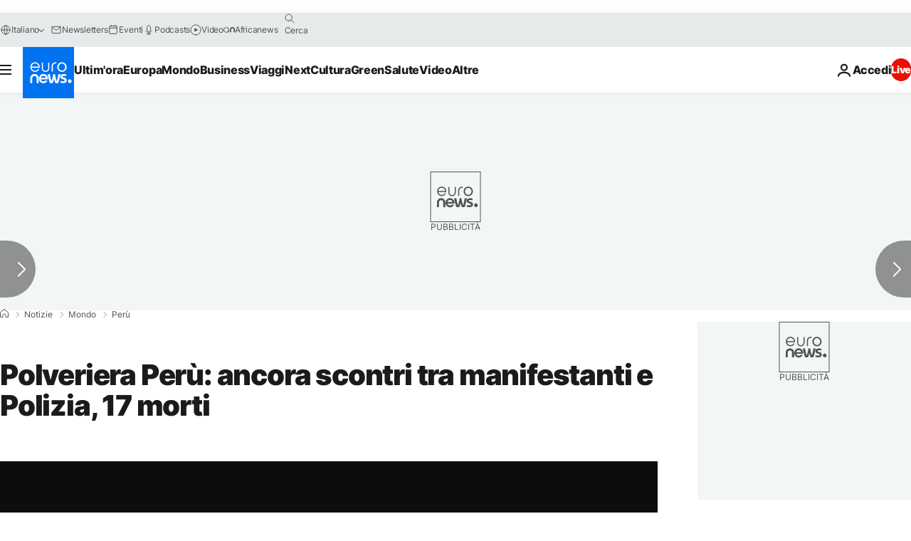

--- FILE ---
content_type: application/xml
request_url: https://dmxleo.dailymotion.com/cdn/manifest/video/x8h313z.m3u8?af=2%2C7%2C8%2C9&vv=1%2C2%2C3%2C4%2C5%2C6%2C7%2C8%2C11%2C12%2C13%2C14&mm=video%2Fmp4%2Cvideo%2Fwebm%2Caudio%2Fmp4%2Caudio%2Fmpeg%2Caudio%2Faac%2Caudio%2Fmpeg3%2Caudio%2Fmp3%2Caudio%2Fvnd.wave%2Caudio%2Fwav%2Caudio%2Fwave%2Caudio%2Fogg%2Caudio%2Fvorbis%2Cimage%2Fjpeg%2Cimage%2Fpng%2Cimage%2Fwebp%2Cimage%2Fsvg%2Bxml&cse=1jfkp88c9f73b365b4b&rts=400754&rhv=1&cen=prod&cpi=xe2cka&cpt=player&rla=en&cpr=x9oog&eb=https%3A%2F%2Fit.euronews.com%2F2023%2F01%2F10%2Fpolveriera-peru-ancora-scontri-tra-manifestanti-e-polizia-17-morti&ps=924x520&td=it.euronews.com&reader_gdpr_flag=0&reader_gdpr_consent=&gdpr_binary_consent=opt-out&gdpr_comes_from_infopack=0&reader_us_privacy=1---&vl=-1&ciid=1jfkp88c9f73b365b4b_VMAP_0_0&cidx=0&sidx=0&vidIdx=0&omp=Dailymotion%2F1.0&omn=0&imal=1&uid_dm=d04ba5f2-4282-83c6-d590-9dfa32d16a09&ccPremium=false&ccCustomParams=6458%252Fit_euronews_new%252Fnews%252Fnews%252Fworld%2Flng%253Dit%2526page%253Darticle%2526video%253Dtrue%2526isBreakingNews%253Dfalse%2526vertical%253Dnews%2526nws_id%253D2170046%2526nwsctr_id%253D7296400%2526article_type%253Dnormal%2526program%253Dworld%2526video_duration%253D70000%2526technical_tags%253Dvideo-auto-play%2526source%253Deuronews%2526themes%253Dnews%2526tags%253Dmanifestazione%25252Cperu%25252Cviolenze-poliziesche%2526player_type%253Ddailymotion&3pcb=0&rap=1&apo=monetization&pos=1&pbm=2
body_size: 3730
content:
<?xml version="1.0" encoding="UTF-8"?><vmap:VMAP xmlns:vmap="http://www.iab.net/videosuite/vmap" version="1.0"><vmap:AdBreak breakType="linear" breakId="preroll1" timeOffset="start"><vmap:AdSource id="preroll1"><vmap:VASTAdData><VAST version="3.0"><Ad><InLine><AdSystem>Leo</AdSystem><AdTitle>noad</AdTitle><Extensions><Extension type="dailymotion" source="dailymotion">{"noAd":{"reasonId":1006,"reason":"video attribute|noadfit"},"inventoryId":"eee18bf5-584e-4a68-9b3c-94451977486b"}</Extension></Extensions></InLine></Ad></VAST></vmap:VASTAdData></vmap:AdSource><vmap:Extensions><vmap:Extension type="dailymotion" source="dailymotion"><![CDATA[{"timeout":15000}]]></vmap:Extension></vmap:Extensions></vmap:AdBreak><vmap:AdBreak breakType="linear,nonlinear" breakId="midroll1-1" timeOffset="00:05:00" repeatAfter="00:05:00"><vmap:AdSource id="midroll1-1"><vmap:AdTagURI templateType="vast3">https://dmxleo.dailymotion.com/cdn/manifest/video/x8h313z.m3u8?auth=[base64]&amp;vo=[MEDIAPLAYHEAD]&amp;vv=1%2C2%2C3%2C4%2C5%2C6%2C7%2C8%2C11%2C12%2C13%2C14&amp;sec=1&amp;rts=400754&amp;rla=en&amp;reader.player=dailymotion&amp;plt=1&amp;cen=prod&amp;3pcb=0&amp;rhv=1&amp;reader_us_privacy=1---&amp;eb=https%3A%2F%2Fit.euronews.com%2F2023%2F01%2F10%2Fpolveriera-peru-ancora-scontri-tra-manifestanti-e-polizia-17-morti&amp;dmngv=1.0&amp;dmng=Dailymotion&amp;cpt=player&amp;cpr=x9oog&amp;cpi=xe2cka&amp;battr=9%2C10%2C11%2C12%2C13%2C14%2C17&amp;apo=monetization&amp;pbm=2&amp;mm=video%2Fmp4%2Cvideo%2Fwebm%2Caudio%2Fmp4%2Caudio%2Fmpeg%2Caudio%2Faac%2Caudio%2Fmpeg3%2Caudio%2Fmp3%2Caudio%2Fvnd.wave%2Caudio%2Fwav%2Caudio%2Fwave%2Caudio%2Fogg%2Caudio%2Fvorbis%2Cimage%2Fjpeg%2Cimage%2Fpng%2Cimage%2Fwebp%2Cimage%2Fsvg%2Bxml&amp;lnrt=1&amp;dlvr=1%2C2&amp;cse=1jfkp88c9f73b365b4b&amp;cbrs=1&amp;r=v</vmap:AdTagURI></vmap:AdSource><vmap:Extensions><vmap:Extension type="dailymotion" source="dailymotion"><![CDATA[{"timeout":15000}]]></vmap:Extension></vmap:Extensions></vmap:AdBreak><vmap:Extensions><vmap:Extension type="dailymotion" source="dmx"><![CDATA[{"asid":119}]]></vmap:Extension></vmap:Extensions></vmap:VMAP>